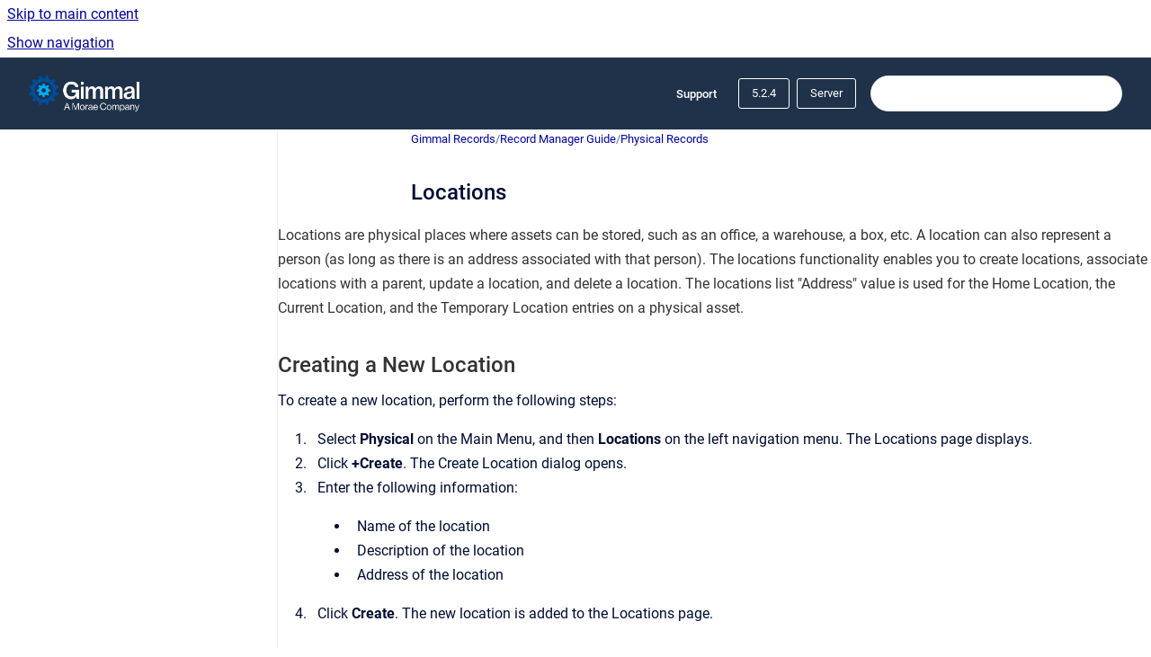

--- FILE ---
content_type: text/html
request_url: https://docs.gimmal.com/rm/5.2.4/Server/locations
body_size: 8071
content:
<!doctype html>
            
        
    
        
<html class="no-js" lang="en" data-vp-page-id="178160445" data-vp-page-template="article">
    
    
    
<head>
    <!--CDP_HEAD_START-->
        <!--CDP_HEAD_END-->
    <meta charset="utf-8">
    <meta http-equiv="x-ua-compatible" content="ie=edge">
    <meta name="viewport" content="width=device-width, initial-scale=1">
    <meta name="repository-base-url" content="../../../rm/5.2.4/Server">
                <meta name="source-last-modified" content="2023-05-22T23:47Z">
    
    <meta name="Help Center Version"
          content="1.4">
    
        
    <link rel="icon" href="https://docs.gimmal.com/__assets-2a296fd2-592c-416b-a2c4-236c4775c899/image/Gimmal2023.ico">
    <link rel="apple-touch-icon" href="https://docs.gimmal.com/__assets-2a296fd2-592c-416b-a2c4-236c4775c899/image/Gimmal2023.ico">

            <link rel="canonical" href="https://docs.gimmal.com/rm/5.2.4/Server/locations">
        
    


<!-- HelpCenter config -->


                                                                                                                                                                                                                                                                                                                                                                                                                                                                                                                                                                                                                                                                                                                                                                                                                                                                                                                                                                                                                                                                                                                                                                                                                                                                                                                                                                                                                                                                                                                                                                                                                                                                                                                                                                                                                                                                                                                                                                                                                                                                                                                                                                                
    
                                                                                                    

    <!-- Primary Meta Tags -->
    <meta name="title" content=" Locations">
            <meta name="description" content="Locations are physical places where assets can be stored, such as an office, a warehouse, a box, etc. A location can also represent a person (as lo...">
    <meta property="og:description" content="Locations are physical places where assets can be stored, such as an office, a warehouse, a box, etc. A location can also represent a person (as lo...">
    <meta property="twitter:description" content="Locations are physical places where assets can be stored, such as an office, a warehouse, a box, etc. A location can also represent a person (as lo...">

        
    
    <!-- Open Graph / Facebook -->
    <meta property="og:type" content="website">
    <meta property="og:url" content="https://docs.gimmal.com/rm/5.2.4/Server/locations">
    <meta property="og:title" content=" Locations">
    <meta property="og:image" content="https://docs.gimmal.com/__attachments/178160445/LocationsListFindField_V461.png?inst-v=2a296fd2-592c-416b-a2c4-236c4775c899">


    <!-- Twitter -->
    <meta property="twitter:card" content="summary_large_image">
    <meta property="twitter:title" content=" Locations">
    <meta property="twitter:image" content="https://docs.gimmal.com/__attachments/178160445/LocationsListFindField_V461.png?inst-v=2a296fd2-592c-416b-a2c4-236c4775c899">

    
    <script>
        var hasCookieNotice = false;
        var usesCookieOptInStrategy = true;
        var cookieRelatedFeatures = [];

        function isSitePreview() {
            var previewStagingUrlMatcher = /\/~preview-([a-f0-9]{8}-[a-f0-9]{4}-[a-f0-9]{4}-[a-f0-9]{4}-[a-f0-9]{12})\//;
            return previewStagingUrlMatcher.test(window.location.href);
        }

        function hasSiteViewerGivenConsentForTracking() {
            try {
                return window.localStorage.getItem('shc-cookies') === 'enabled';
            } catch (e) {
                return false;
            }
        }

        function hasSiteViewerRefusedConsentForTracking() {
            try {
                return window.localStorage.getItem('shc-cookies') === 'disabled';
            } catch (e) {
                return false;
            }
        }

        function areCookiesEnabled() {
                        if (!hasCookieNotice) {
                return true;
            }

                        if (usesCookieOptInStrategy) {
                                if (hasSiteViewerGivenConsentForTracking()) {
                    return true;
                }
            } else {
                                if (!hasSiteViewerRefusedConsentForTracking()) {
                    return true;
                }
            }

            return false;
        }

        var registerCookieRelatedFeature = function (featureFunction) {

                                                
            if (typeof featureFunction === 'function') {
                cookieRelatedFeatures.push(featureFunction);
            }
        }

        var initializeCookieRelatedFeatures = function () {

                                    
            if (!areCookiesEnabled()) {
                return;
            }
            window.scrollHelpCenter.areCookiesEnabled = true;
            for (const cookieRelatedFeature of cookieRelatedFeatures) {
                try {
                    cookieRelatedFeature();
                } catch (e) {
                    console.error(e);
                }
            }
        }

        
        window.scrollHelpCenter = {
            collection: JSON.parse('{\"members\":[{\"name\":\"Content Governance for SharePoint\",\"prefix\":\"cg\"},{\"name\":\"Discovery Attender\",\"prefix\":\"da\"},{\"name\":\"Gimmal Drop Zones\",\"prefix\":\"cdz\"},{\"name\":\"Gimmal Link\",\"prefix\":\"dm4sap\"},{\"name\":\"Gimmal Migrate\",\"prefix\":\"migrate\"},{\"name\":\"Gimmal Physical\",\"prefix\":\"gp\"},{\"name\":\"Gimmal Discover\",\"prefix\":\"alt\"},{\"name\":\"Gimmal Records\",\"prefix\":\"rm\",\"versions\":{\"available\":[{\"name\":\"Cloud\"},{\"name\":\"6.0\"},{\"name\":\"5.2.5\"},{\"name\":\"5.2.4\"},{\"name\":\"5.2.3\"}],\"current\":{\"name\":\"5.2.4\"}},\"variants\":{\"available\":[{\"name\":\"Cloud\"},{\"name\":\"Server\"}],\"current\":{\"name\":\"Server\"}}}],\"currentContentSource\":{\"name\":\"Gimmal Records\",\"prefix\":\"rm\",\"versions\":{\"available\":[{\"name\":\"Cloud\"},{\"name\":\"6.0\"},{\"name\":\"5.2.5\"},{\"name\":\"5.2.4\"},{\"name\":\"5.2.3\"}],\"current\":{\"name\":\"5.2.4\"}},\"variants\":{\"available\":[{\"name\":\"Cloud\"},{\"name\":\"Server\"}],\"current\":{\"name\":\"Server\"}}}}'),
            source: {
                confluenceBaseUrl: 'https://gimmal.atlassian.net/wiki',
                confluencePageId: '178160445',
                confluenceSpaceKey: 'GR',
            },
            contentSourceKey: 'DOCUMENT:d93b6e9d483dd0d51ec33cbafbb9626a',
            siteKey: 'd10491d7-e407-41aa-9ccd-da67fd9855a0',
            customJsSrc: null,
            isSitePreview: isSitePreview(),
            areCookiesEnabled: areCookiesEnabled(),
            excludePageLabel: 'scroll-help-center-exclude-page',
            hasCookieNotice: hasCookieNotice,
            usesCookieOptInStrategy: usesCookieOptInStrategy,
            registerCookieRelatedFeature: registerCookieRelatedFeature,
            initializeCookieRelatedFeatures: initializeCookieRelatedFeatures,
            isPortal: false,
            isSearch: false,
            isError: false,
            isOverview: false,
            viewportLink: '../../../',
            relSiteRootPath: '../../../',
            siteInstanceId: '2a296fd2-592c-416b-a2c4-236c4775c899',
            theme: {
                root: {
                    absoluteLink: '../../../'
                },
                header: {
                    displaySpaceName: false,
                    links: JSON.parse('[{\"url\":\"https:\/\/kb.gimmal.com\/kt\/contact-information\",\"text\":\"Support\"}]'),
                    logo: {
                        url: '../../../__assets-2a296fd2-592c-416b-a2c4-236c4775c899/image/output-onlinepngtools.png',
                        alt: 'Gimmal Docs'
                    },
                },
                cookieNotice: {
                    display: false,
                    headingText: 'Cookie Notice',
                    descriptionText: 'Please read our privacy statement.',
                    link: {
                        url: '',
                        text: ''
                    }
                }
            },
            integrations: {
                jiraServiceDesk: {
                    key: ''
                },
                intercom: {
                    appId: ''
                },
                zendesk: {
                    url: ''
                },
                aiSearch: {
                    enabled: false
                }
            },
            repository: {
                link: '../../../rm/5.2.4/Server',
                name: 'Gimmal Records'
            },
            versionLinksForPage: JSON.parse('[{\"name\":\"Cloud\",\"toVersionLink\":\"..\/..\/..\/rm\/Cloud\/Server\/\"},{\"name\":\"6.0\",\"toVersionLink\":\"..\/..\/..\/rm\/6.0\/Server\/\"},{\"name\":\"5.2.5\",\"toVersionLink\":\"..\/..\/..\/rm\/5.2.5\/Server\/locations\"},{\"name\":\"5.2.4\",\"toVersionLink\":\"..\/..\/..\/rm\/5.2.4\/Server\/locations\"},{\"name\":\"5.2.3\",\"toVersionLink\":\"..\/..\/..\/rm\/5.2.3\/Server\/locations\"}]'),
            variantLinksForPage: JSON.parse('[{\"name\":\"Cloud\",\"toVariantLink\":\"..\/..\/..\/rm\/5.2.4\/Cloud\/\"},{\"name\":\"Server\",\"toVariantLink\":\"..\/..\/..\/rm\/5.2.4\/Server\/locations\"}]'),
            languageLinksForPage: JSON.parse('null'),
            defaultLanguageCode: null        };
    </script>

    
            
    

    
        
    <link rel="stylesheet" href="../../../__theme/css/app--9d49c7a6f16d6f27f169.css">

    
    
    
<style>
            :root {
                        --_vpt-INTERNAL-footer-background: #3b6e8f;
        --_vpt-INTERNAL-footer-foreground: #FFF;
        --_vpt-INTERNAL-header-background: #1f3249;
        --_vpt-INTERNAL-header-foreground: #FFFFFF;

        /* @deprecated */
        --vp-portal-banner-background-image: url('../../__assets-2a296fd2-592c-416b-a2c4-236c4775c899/image/portal-bg-blue.jpg');
        /* @deprecated */
        --vp-portal-banner-text-color: #FFF;
        /* @deprecated */
        --vp-space-banner-background-image: url('../../__assets-2a296fd2-592c-416b-a2c4-236c4775c899/image/portal-bg-blue.jpg');
        /* @deprecated */
        --vp-space-banner-text-color: #FFFFFF;
    }
</style>

    <title> Locations</title>

        </head>
    <!-- pageid attribute is deprecated - please use data-vp-page-id on html element instead -->
    <body pageid="178160445" class="flex flex-col min-h-screen">
                    <div id="vp-js-cookies__notice"></div>
            <vp-a11y-skip-controller>
                <a class="vp-a11y-skip-trigger" href="#content">
                    <i18n-message i18nkey="navigation.skip.to.main.label">
                        Skip to main content
                    </i18n-message>
                </a>
            </vp-a11y-skip-controller>
            <button type="button" class="vp-a11y-skip-trigger vp-js-a11y-navigation-toggle">
                <i18n-message i18nkey="navigation.open.label">
                    Show navigation
                </i18n-message>
            </button>
        
        

<header data-vp-component="header" class="header hc-header-background-color">
    <div class="header__navigation relative">
        <div class="hc-header-background-color relative z-10" id="site-navigation">
            <div class="top-bar header__navigation--large vp-container hc-header-background-color hc-header-font-color">
                <div class="top-bar-left">
                    <ul class="flex flex-wrap flex-row gap-4 items-center relative m-0 p-0 list-none hc-header-background-color">
                        <li class="leading-none align-self-center header__navigation--logo">
                            <vp-localized-link>
                                <a href="../../../">
                                    <img src="../../../__assets-2a296fd2-592c-416b-a2c4-236c4775c899/image/output-onlinepngtools.png" alt="">
                                    <i18n-message class="sr-only" i18nKey="header.home.label">
                                        Go to homepage
                                    </i18n-message>
                                </a>
                            </vp-localized-link>
                        </li>
                                            </ul>
                </div>
                <div class="top-bar-right no-print">
                    <div class="header__navigation--large__menu hc-header-background-color">
                        <ul class="flex flex-row m-0 p-0 list-none render-links">
                            
    <li class="order-6 lg:order-2 render-links--link
                              render-links--link--border">
        <a href="https://kb.gimmal.com/kt/contact-information"
           class="block px-4 py-3 hc-header-font-color"
           rel="noopener">
            Support
        </a>
    </li>
                            </ul>
                                                    <div id="vp-js-desktop__navigation__picker" class="ml-2 my-auto">
                                <!-- These are just placeholders and will be replaced by the actual pickers which are rendered by preact -->
                                                                    <div class="vp-picker vp-version-picker">
                                        <button class="vp-button vp-button--variant-outline vp-picker__button">
                                            5.2.4
                                        </button>
                                    </div>
                                                                                                    <div class="vp-picker vp-variant-picker">
                                        <button class="vp-button vp-button--variant-outline vp-picker__button">
                                            Server
                                        </button>
                                    </div>
                                                            </div>
                                                                            <div class="my-auto list-none ml-4">
                                    

        
        
    
    <div
        data-vp-id="search-bar-placeholder"
        data-vp-component="search-bar"
        data-vp-variant=""
        class="vp-search-bar "
        aria-hidden="true"
    >
        <form
            action="/search.html"
            method="GET"
            class="vp-search-bar__input-container"
        >
            <div
                data-vp-component="search-input"
                data-vp-variant="border"
                class="vp-search-input vp-search-input--border"
            >
                <input
                    type="search"
                    autocomplete="off"
                    value=""
                    class="vp-search-input__input"
                    style="margin-right: 0;"
                >
            </div>
        </form>
    </div>

    
    <script data-vp-id="search-bar-config" type="application/json">
        {
            "hasContentSourceFilter": false,
            "hasQuickSearch": true,
            "variant": ""
        }
    </script>
                            </div>
                                            </div>

                    <button type="button" class="vp-js-header-search-toggle vp-button header__navigation--button hc-header-font-color">
                        <svg
                            data-vp-id="header-search-toggle-icon"
                            data-vp-component="icon"
                            xmlns="http://www.w3.org/2000/svg"
                            width="20"
                            height="20"
                            viewBox="0 0 20 20"
                            fill="none"
                            aria-hidden="true"
                        >
                            <path d="M8.99452 14.5C10.5121 14.5 11.809 13.9669 12.8854 12.9007C13.9618 11.8345 14.5 10.5361 14.5 9.00548C14.5 7.48794 13.9631 6.19097 12.8893 5.11458C11.8155 4.03819 10.519 3.5 9 3.5C7.46786 3.5 6.16816 4.0369 5.1009 5.11071C4.03363 6.18453 3.5 7.48096 3.5 9C3.5 10.5321 4.0331 11.8318 5.09929 12.8991C6.1655 13.9664 7.46391 14.5 8.99452 14.5ZM9 16C8.02913 16 7.11974 15.816 6.27185 15.4479C5.42395 15.0799 4.68056 14.5799 4.04167 13.9479C3.40278 13.316 2.90278 12.576 2.54167 11.728C2.18056 10.88 2 9.97053 2 8.99956C2 8.04152 2.18403 7.13542 2.55208 6.28125C2.92014 5.42708 3.41864 4.68387 4.04758 4.0516C4.67653 3.41935 5.41569 2.91935 6.26508 2.5516C7.11449 2.18387 8.02548 2 8.99806 2C9.95769 2 10.8646 2.18403 11.7188 2.55208C12.5729 2.92014 13.316 3.42014 13.9479 4.05208C14.5799 4.68403 15.0799 5.42612 15.4479 6.27835C15.816 7.13058 16 8.0381 16 9.00094C16 9.83365 15.8615 10.6213 15.5846 11.3638C15.3078 12.1062 14.9254 12.7836 14.4375 13.3958L18 16.9583L16.9375 18L13.375 14.4583C12.7668 14.9459 12.0939 15.3247 11.3564 15.5948C10.6188 15.8649 9.83333 16 9 16Z" fill="currentColor"></path>
                        </svg>
                        <i18n-message class="sr-only" i18nKey="search.form.show.label"></i18n-message>
                    </button>
                </div>
            </div>
        </div>
    </div>
</header>

        <div class="flex flex-col flex-grow hc-main-wrapper">
                            


<div class="vp-article vp-container article">
    <div class="vp-article__aside-left no-print">
        <div id="vp-js-desktop__navigation" class="vp-article__aside-left__inner"></div>
    </div>

    <main id="article-content" class="vp-article__content-panel">
                    
    <i18n-message i18nkey="breadcrumb.label" attribute="aria-label" class="vp-breadcrumbs__wrapper">
        <nav class="vp-breadcrumbs" aria-label="Breadcrumb" role="navigation">
            <div class="breadcrumbs-wrapper">
                <ol class="breadcrumbs breadcrumbs--fit-content">
                                            <li>
                                                            <a href="../../../rm/5.2.4/Server/" rel="prev">Gimmal Records</a>
                                                                                        <span aria-hidden="true">/</span>
                                                    </li>
                                            <li>
                                                            <a href="../../../rm/5.2.4/Server/record-manager-guide" rel="prev" class="js-breadcrumbs-truncate"> Record Manager Guide</a>
                                                                                        <span aria-hidden="true">/</span>
                                                    </li>
                                            <li>
                                                            <a href="../../../rm/5.2.4/Server/physical-records" rel="prev" class="js-breadcrumbs-truncate"> Physical Records</a>
                                                                                </li>
                                    </ol>
            </div>
        </nav>
    </i18n-message>
                        <div id="content" class="vp-a11y-skip-target" tabindex="-1"></div>
                    <div class="vp-article__aside-right no-print">
                <vp-toc data-vp-component="toc" for="main-content">
                    <vp-a11y-skip-controller slot="afterbegin">
                        <a class="vp-a11y-skip-trigger"  href="#article-inner-content">
                            <i18n-message i18nkey="navigation.skip.toc.label">
                                Skip table of contents
                            </i18n-message>
                        </a>
                    </vp-a11y-skip-controller>
                </vp-toc>
            </div>
                <div id="article-inner-content" class="vp-article__wrapper" tabindex="-1">
            <header class="article-header">
                <!-- CSS class article__heading is deprecated and will be removed in the future -->
                <h1 class="vp-article__heading article__heading"><span> Locations</span></h1>
            </header>

            <section id="main-content" class="vp-article__content wiki-content article__content">
                    <p><style>[data-colorid=ab2nru71lx]{color:#333333} html[data-color-mode=dark] [data-colorid=ab2nru71lx]{color:#cccccc}[data-colorid=os4o8noxxg]{color:#333333} html[data-color-mode=dark] [data-colorid=os4o8noxxg]{color:#cccccc}[data-colorid=zva7cdxucs]{color:#333333} html[data-color-mode=dark] [data-colorid=zva7cdxucs]{color:#cccccc}</style><span data-colorid="ab2nru71lx">Locations are physical places where assets can be stored, such as an office, a warehouse, a box, etc. A location can also represent a person (as long as there is an address associated with that person). The locations functionality enables you to create locations, associate locations with a parent, update a location, and delete a location. The locations list "Address" value is used for the Home Location, the Current Location, and the Temporary Location entries on a physical asset.</span></p><h2 id="id-(5.2.4)Locations-CreatingaNewLocation"><span data-colorid="zva7cdxucs">Creating a New Location&nbsp;</span></h2><p>To create a new location, perform the following steps:</p><ol class="orderedlist"><li class="listitem">Select <span class="bold bold"><strong>Physical</strong></span>&nbsp;on the Main Menu, and then <span class="bold bold"><strong>Locations</strong></span>&nbsp;on the left navigation menu. The Locations page displays.</li><li class="listitem"><p>Click&nbsp;<span class="bold bold"><strong>+Create</strong></span>. The Create Location dialog opens.</p></li><li class="listitem"><p>Enter the following information:</p><ul class="itemizedlist"><li class="listitem"><p>Name of the location</p></li><li class="listitem"><p>Description of the location</p></li><li class="listitem"><p>Address of the location</p></li></ul></li><li class="listitem"><p>Click&nbsp;<span class="bold bold"><strong>Create</strong></span>. The new location is added to the Locations page.</p></li></ol><h2 id="id-(5.2.4)Locations-CreatingaChildLocation"><span class="bold bold">Creating a Child Location</span></h2><p>You can create a child location under the parent location. The Location list can support a hierarchy up to six levels deep. An example of a child location is if the parent location is an office, the child location would be a file cabinet or a box located in that office. To create a child location, perform the following steps:</p><ol class="orderedlist"><li class="listitem"><p>Click the drop-down arrow for the parent location, click&nbsp;<span class="bold bold"><strong>+Create</strong></span>, and enter a name, description, and address.<br clear="none"><br clear="none"><figure class="confluence-embedded-image vp-image vp-image--width-auto"><img height="250" src="../../../__attachments/178160445/LocationsListFindField_V461.png?inst-v=2a296fd2-592c-416b-a2c4-236c4775c899"></figure></p></li><li class="listitem"><p>Click&nbsp;<span class="bold bold"><strong>Create</strong></span>. The new child location is added to the Locations page, under the parent location. Click the expand arrow to the left of the parent location's name to see the child location(s) under it.</p></li></ol><h2 id="id-(5.2.4)Locations-EditingandDeletingaLocation"><span class="bold bold">Editing and Deleting a Location<br clear="none"></span></h2><p><span class="bold bold">Take the same steps as creating a location, but select Edit or Delete instead.</span></p><h2 id="id-(5.2.4)Locations-MovingaLocation"><span class="bold bold">Moving a Location</span></h2><p>The only purpose for moving a location is to move it to a different parent or to/from the root.&nbsp; It may appear that you can reoder the Location, but the page will refersh and place them back in alphabetical order.</p><h3 id="id-(5.2.4)Locations-CutandPaste">Cut and Paste</h3><ol class="orderedlist"><li class="listitem"><p>Find the location you want to move, and click the drop-down arrow on the right side. The location context menu displays.<br clear="none"><br clear="none"><figure class="confluence-embedded-image vp-image vp-image--width-auto"><img height="250" src="../../../__attachments/178160445/Locations_Cut_V461.png?inst-v=2a296fd2-592c-416b-a2c4-236c4775c899"></figure></p></li><li class="listitem"><p>Click&nbsp;<span class="bold bold"><strong>Cut</strong></span>. The location "grays out" on the page, indicating that it's been selected for cutting.</p></li><li class="listitem"><p>Locate the target/parent location you want to move the selected location to, and click the drop-down arrow on the right side. The target location context menu displays.</p></li><li class="listitem"><p>Click&nbsp;<span class="bold bold"><strong>Paste</strong></span>. The selected (cut) location moves under the target location.<br clear="none"><br clear="none"><figure class="confluence-embedded-image vp-image vp-image--width-auto"><img height="400" src="../../../__attachments/178160445/Locations_Paste_V461.png?inst-v=2a296fd2-592c-416b-a2c4-236c4775c899"></figure></p></li></ol><h3 id="id-(5.2.4)Locations-DragandDrop">Drag and Drop</h3><p><span data-colorid="os4o8noxxg">Find the location you want to move, click and hold the pointer on the location row, and drag the location over to the target location. The location is moved under the target location.&nbsp; When dragging and dropping one of several icons displays at the top of the popup, <span>&nbsp;</span>which indicates the dragging status.</span></p><div class="table-wrap" data-layout="default"><table class="relative-table wrapped confluenceTable" style="width: 77.3074%;"><colgroup span="1"><col span="1" style="width: 3.18165%;"><col span="1" style="width: 96.8823%;"></colgroup><tbody><tr><td colspan="1" rowspan="1" style="text-align: center;" class="confluenceTd"><div class="content-wrapper"><p><figure class="confluence-embedded-image vp-image vp-image--width-auto confluence-thumbnail"><img height="102" src="../../../__attachments/178160445/Drag_OntoContainer.png?inst-v=2a296fd2-592c-416b-a2c4-236c4775c899"></figure></p></div></td><td colspan="1" rowspan="1" class="confluenceTd"><p>Dragging the container to this location is permitted</p></td></tr><tr><td colspan="1" rowspan="1" style="text-align: center;" class="confluenceTd"><div class="content-wrapper"><p><figure class="confluence-embedded-image vp-image vp-image--width-auto confluence-thumbnail"><img height="104" src="../../../__attachments/178160445/Drag_NotPermitted.png?inst-v=2a296fd2-592c-416b-a2c4-236c4775c899"></figure></p></div></td><td colspan="1" rowspan="1" class="confluenceTd"><p>Dragging the container to this location is not permitted</p></td></tr><tr><td colspan="1" rowspan="1" style="text-align: center;" class="confluenceTd"><div class="content-wrapper"><p><figure class="confluence-embedded-image vp-image vp-image--width-auto confluence-thumbnail"><img height="103" src="../../../__attachments/178160445/Drag_BelowRow.png?inst-v=2a296fd2-592c-416b-a2c4-236c4775c899"></figure></p></div></td><td colspan="1" rowspan="1" class="confluenceTd"><p>Drag the container below this row</p></td></tr><tr><td colspan="1" rowspan="1" style="text-align: center;" class="confluenceTd"><div class="content-wrapper"><p><figure class="confluence-embedded-image vp-image vp-image--width-auto confluence-thumbnail"><img height="103" src="../../../__attachments/178160445/6318_spr.png?inst-v=2a296fd2-592c-416b-a2c4-236c4775c899"></figure></p></div></td><td colspan="1" rowspan="1" class="confluenceTd"><p>Drag the container above this row (<span class="bold bold"><strong>Note:<span>&nbsp;</span></strong></span>Parent/root containers display on this page in alphabetical order. If you drag a container whose name is lower in alphabetical order above a container whose name is higher in alphabetical order, the page will refresh, and place the dragged container back in proper alphabetical order on the page.)</p></td></tr></tbody></table></div><h2 id="id-(5.2.4)Locations-SearchingforaLocation"><span class="bold bold">Searching for a Location</span></h2><p>Your Locations list can potentially have thousands of entries. As a result, Physical Records Management enables you to search the Locations list by&nbsp;<span class="bold bold"><strong>name</strong></span>&nbsp;or&nbsp;<span class="bold bold"><strong>address</strong></span>&nbsp;to easily find a specific location. To find a specific location, place your cursor in the <span class="bold bold"><strong>Find&nbsp;</strong></span>field in the upper right corner, enter the first few letters of the location name (e.g. "hou" for Houston) or the first few letters of the location's street (e.g. "smi" for Smith St.) or the first few numbers of the location's address (e.g. "120" for 1200). The Locations list is filtered to only show the location that has that name, that street number, or that street name.</p><p><figure class="confluence-embedded-image vp-image vp-image--width-auto"><img height="250" src="../../../__attachments/178160445/LocationsListFindField_V461.png?inst-v=2a296fd2-592c-416b-a2c4-236c4775c899"></figure></p>

        
<div class="table-overlay full reveal article__content" data-vp-id="js-table-overlay">
    <i18n-message i18nkey="modal.cta.close.label" attribute="title">
        <button class="close-button table-overlay__close"
                data-close
                title="Close modal"
                type="button">
            <span aria-hidden="true">&times;</span>
        </button>
    </i18n-message>
    <div class="table-overlay__content"></div>
</div>

                            </section>

                    </div>
    </main>
</div>
                    </div>

        
    
<footer data-vp-component="footer" class="footer hc-footer-background-color">
    <div class="grid lg:flex footer--alignment hc-footer-font-color vp-container">
                    <div class="flex hc-footer-font-color">
                <img src="../../../__assets-2a296fd2-592c-416b-a2c4-236c4775c899/image/gimmal_gears_logo_white%202023.png" class="footer__logo" alt="">
            </div>
                <div class="grid">
            <div class="footer__links">
                                    <a
                        href="https://www.gimmal.com/privacy-policy"
                        class="hc-footer-font-color"
                        rel="noopener"
                    >
                        Privacy Policy
                    </a>
                                                </div>
                <ul class="footer__attribution-line--copyright hc-footer-font-color">
                    <li>
                    <i18n-message i18nkey="footer.copyright.label" options='{ "date": "2025", "by": "Gimmal, LLC" }'>
                        Copyright &copy; 2025 Gimmal, LLC
                    </i18n-message>
                    </li>
                    <li>
                        <span aria-hidden="true">&bull;</span>
                        <i18n-message i18nkey="footer.poweredBy.label">Powered by</i18n-message>
                        &#32;
                        <a
                            href="https://www.k15t.com/go/scroll-viewport-cloud-help-center"
                            rel="noopener nofollow"
                        >
                            Scroll Viewport
                        </a>
                        &#32;
                        &#38;
                        &#32;
                        <a
                            href="https://www.atlassian.com/software/confluence"
                            rel="noopener nofollow"
                        >
                            Atlassian Confluence
                        </a>
                    </li>
                    <li id="vp-js-cookies__reset-link"></li>
                </ul>
                    </div>
    </div>
</footer>

        
    
    
        
        
            
    
                
                
                
        
        <div id="vp-js-mobile__navigation"></div>

                            <div class="vp-error-log">
                <div class="vp-error-log__backdrop"></div>
                <div class="vp-error-log__modal">
                    <div class="vp-error-log__header">
                        <i18n-message i18nkey="preview.errorLog.header.label" ns="common">
                            JavaScript errors detected
                        </i18n-message>
                    </div>
                    <div class="vp-error-log__content">
                        <p>
                            <i18n-message i18nkey="preview.errorLog.content.0" ns="common">
                                Please note, these errors can depend on your browser setup.
                            </i18n-message>
                        </p>
                        <ul data-error-log-list>
                            <template class="vp-error-log__item--template">
                                <li></li>
                            </template>
                        </ul>
                        <p>
                            <i18n-message i18nkey="preview.errorLog.content.1" ns="common">
                                If this problem persists, please contact our support.
                            </i18n-message>
                        </p>
                    </div>
                    <div class="vp-error-log__footer">
                        <a class="vp-button vp-button--primary" href="https://k15t.jira.com/servicedesk/customer/portal/3" rel="noopener">
                            <i18n-message i18nkey="preview.errorLog.cta.support.label" ns="common">
                                Contact Support
                            </i18n-message>
                        </a>
                        <a class="vp-button vp-button--secondary" id="error-log-close-button" tabindex="0">
                            <i18n-message i18nkey="preview.errorLog.cta.close.label" ns="common">
                                Close
                            </i18n-message>
                        </a>
                    </div>
                </div>
            </div>
        
        <script>
            (function() {
                // set the inapphelp attributes as early as possible to avoid flashing content that should be hidden
                const searchParams = new URL(location.href).searchParams;

                if (searchParams.get('inAppHelp') === 'true') {
                    const inAppHelpClasses = ['vp-in-app-help'];

                    if (searchParams.get('title') === 'false') {
                        inAppHelpClasses.push('vp-in-app-help--no-title');
                    }

                    document.body.classList.add(...inAppHelpClasses);
                }
            }());
        </script>

        <script>
            if(!false) {
                window.scrollHelpCenter.initializeCookieRelatedFeatures();
            }
        </script>

        <script src="../../../__theme/js/app--e097f5305d0a99a7c40c.js"></script>
    </body>
</html>
